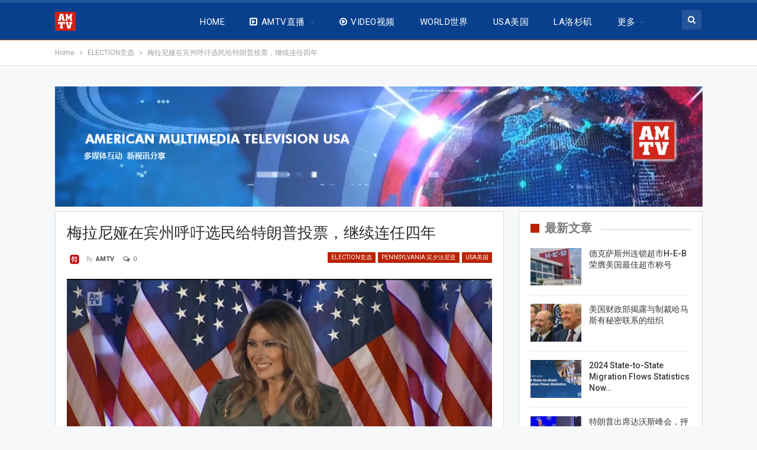

--- FILE ---
content_type: text/html; charset=utf-8
request_url: https://www.google.com/recaptcha/api2/aframe
body_size: 267
content:
<!DOCTYPE HTML><html><head><meta http-equiv="content-type" content="text/html; charset=UTF-8"></head><body><script nonce="Xb-8DpzqBSrC1_xlPi6mdQ">/** Anti-fraud and anti-abuse applications only. See google.com/recaptcha */ try{var clients={'sodar':'https://pagead2.googlesyndication.com/pagead/sodar?'};window.addEventListener("message",function(a){try{if(a.source===window.parent){var b=JSON.parse(a.data);var c=clients[b['id']];if(c){var d=document.createElement('img');d.src=c+b['params']+'&rc='+(localStorage.getItem("rc::a")?sessionStorage.getItem("rc::b"):"");window.document.body.appendChild(d);sessionStorage.setItem("rc::e",parseInt(sessionStorage.getItem("rc::e")||0)+1);localStorage.setItem("rc::h",'1769060333814');}}}catch(b){}});window.parent.postMessage("_grecaptcha_ready", "*");}catch(b){}</script></body></html>